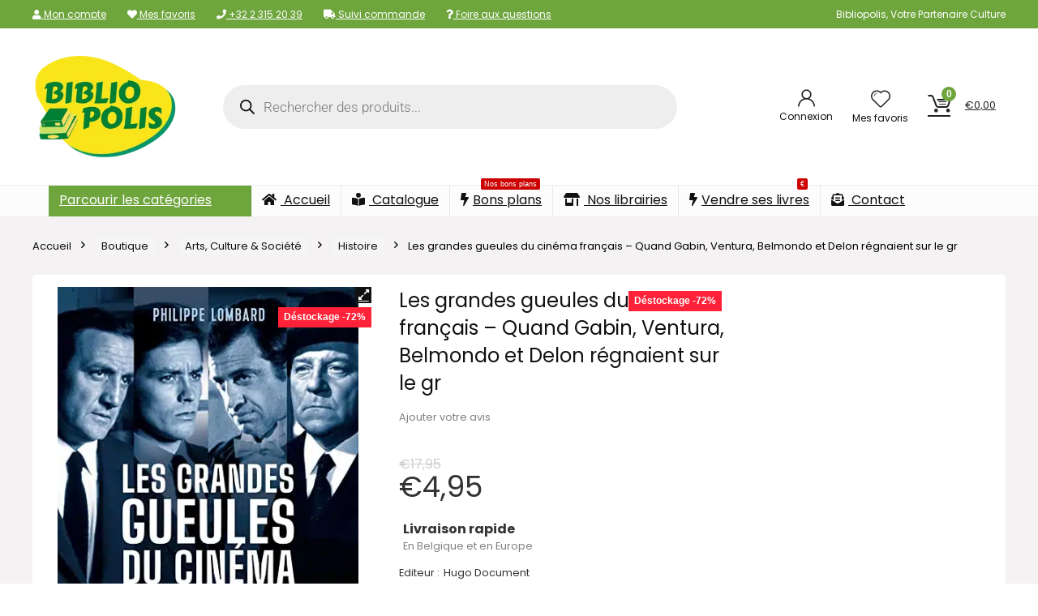

--- FILE ---
content_type: text/html; charset=utf-8
request_url: https://www.google.com/recaptcha/api2/aframe
body_size: 136
content:
<!DOCTYPE HTML><html><head><meta http-equiv="content-type" content="text/html; charset=UTF-8"></head><body><script nonce="s9u53bD3P9FXRaTixfR4lg">/** Anti-fraud and anti-abuse applications only. See google.com/recaptcha */ try{var clients={'sodar':'https://pagead2.googlesyndication.com/pagead/sodar?'};window.addEventListener("message",function(a){try{if(a.source===window.parent){var b=JSON.parse(a.data);var c=clients[b['id']];if(c){var d=document.createElement('img');d.src=c+b['params']+'&rc='+(localStorage.getItem("rc::a")?sessionStorage.getItem("rc::b"):"");window.document.body.appendChild(d);sessionStorage.setItem("rc::e",parseInt(sessionStorage.getItem("rc::e")||0)+1);localStorage.setItem("rc::h",'1766303048060');}}}catch(b){}});window.parent.postMessage("_grecaptcha_ready", "*");}catch(b){}</script></body></html>

--- FILE ---
content_type: text/css; charset=UTF-8
request_url: https://bibliopolis.be/wp-content/plugins/woocommerce-ultimate-barcodes/assets/frontend/css/product.min.css?ver=2.1.0
body_size: -142
content:
.wpo-barcode-wrapper{text-align:center;line-height:normal;margin:15px 0}.wpo-barcode-wrapper img{width:100%;height:auto}

--- FILE ---
content_type: text/css; charset=UTF-8
request_url: https://bibliopolis.be/wp-content/cache/min/1/wp-content/themes/rehub-theme/css/slidingpanel.css?ver=1766296146
body_size: 177
content:
.rh-sslide-panel-wrap{position:fixed;width:400px;height:100%;top:0;background:#ecf0f1;z-index:1;transition:transform .3s ease-in .3s}.rh-sslide-panel-heading{position:fixed;width:400px;background:rgba(255,255,255,.96);box-shadow:0 1px 1px rgba(0,0,0,.08);z-index:2;transition:top 0.3s 0s;top:-50px}.rh-sslide-panel-tabs{height:100%;overflow:auto}.from-right .rh-sslide-panel-wrap{right:0;transform:translate3d(100%,0,0)}.active .rh-sslide-panel-wrap{transform:translate3d(0,0,0);transition-delay:0s}.active .rh-sslide-panel-heading{top:0;transition:top 0.3s 0.3s}.rh-sslide-panel.active:after{background:rgba(0,0,0,.6);transition:background 0.3s 0s}.rh-sslide-panel:after{position:absolute;top:0;left:0;width:100%;height:100%;background:transparent;cursor:pointer;transition:background 0.3s 0.3s;content:""}.rh-sslide-panel-inner{opacity:0;-webkit-backface-visibility:hidden;height:100%}.active .rh-sslide-panel-inner{opacity:1;transition:all .4s .3s}.rh-sslide-panel .widget_shopping_cart_content{display:flex;flex:1 1 auto;flex-direction:column;align-items:stretch;justify-content:space-between;height:100%}.rh-sslide-panel ul.product_list_widget li,.rh-sslide-panel .woocommerce-mini-cart__total,.rh-sslide-panel .buttons,.rh-sslide-panel .woocommerce-mini-cart__empty-message,.rh-sslide-panel .widget_shopping_cart_content>p{padding-left:20px;padding-right:20px}.rh-sslide-panel .woocommerce-mini-cart__total{margin-top:auto}.rh-sslide-panel .woocommerce-mini-cart__buttons{margin-bottom:20px}@media only screen and (max-width:1170px){.rh-sslide-panel-wrap,.rh-sslide-panel-heading{width:340px}}

--- FILE ---
content_type: text/css; charset=UTF-8
request_url: https://bibliopolis.be/wp-content/cache/min/1/wp-content/themes/rehub-theme/css/verticalmenu.css?ver=1766296146
body_size: 107
content:
nav.top_menu>ul>li.vertical-menu>.sub-menu{width:250px}nav.top_menu>ul>li.vertical-menu.width-200>.sub-menu{width:200px}nav.top_menu>ul>li.vertical-menu.width-300>.sub-menu{width:300px}.vertical-menu.width-200>a,.vertical-menu.width-250>a,.vertical-menu.width-300>a{width:100%}.home:not(.groups) nav.top_menu>ul>li.vertical-menu.vmenu-opened>.sub-menu{opacity:1;visibility:visible;transform:translateY(0);left:0}.vmenu-opened>a:before{display:none!important}nav.top_menu>ul>li.vertical-menu .sub-menu{box-shadow:none}nav.top_menu>ul>li.vertical-menu>.sub-menu{padding:10px 0}nav.top_menu>ul>li.vertical-menu>.sub-menu{border:2px solid transparent;border-top:none}.vertical-menu .border-grey-bottom{margin-bottom:10px}nav.top_menu>ul>li.vertical-menu ul li.menu-item>a{padding:9px 16px;font-size:14px;border:none}nav.top_menu>ul>li.vertical-menu>ul>li>ul>li>ul>li>a{padding:7px 16px;font-size:13px}nav.top_menu>ul>li.vertical-menu>ul>li>.sub-menu{position:fixed;min-width:250px;padding:18px 11px 15px 11px;min-height:calc(100% + 2px);display:flex;border-right:2px solid transparent;width:auto}nav.top_menu>ul>li.vertical-menu>ul>li>.sub-menu li.menu-item-has-children>a:before{display:none}nav.top_menu>ul>li.vertical-menu>ul>li>.sub-menu li.menu-item-has-children>a{font-weight:700;margin-bottom:5px}nav.top_menu>ul>li.vertical-menu>ul>li>ul>li{display:block;min-width:250px;width:250px;z-index:1}nav.top_menu>ul>li.vertical-menu>ul>li.inner-700>.sub-menu{min-width:700px;padding:0;min-height:1px}nav.top_menu>ul>li.vertical-menu>ul>li.inner-500>.sub-menu{min-width:500px;padding:0;min-height:1px}nav.top_menu>ul>li.vertical-menu>ul>li.inner-700>ul>li,nav.top_menu>ul>li.vertical-menu>ul>li.inner-500>ul>li{width:100%}nav.top_menu>ul>li.vertical-menu>ul>li>.sub-menu .sub-menu{position:static;display:block;width:auto;box-shadow:none;border:0;transform:translateY(0);opacity:1;visibility:visible;background:transparent}

--- FILE ---
content_type: text/css; charset=UTF-8
request_url: https://bibliopolis.be/wp-content/uploads/elementor/css/post-27846.css?ver=1766296140
body_size: 767
content:
.elementor-27846 .elementor-element.elementor-element-4eab33d9:not(.elementor-motion-effects-element-type-background), .elementor-27846 .elementor-element.elementor-element-4eab33d9 > .elementor-motion-effects-container > .elementor-motion-effects-layer{background-color:transparent;background-image:linear-gradient(170deg, #6EA53D 0%, #95CE61 100%);}.elementor-27846 .elementor-element.elementor-element-4eab33d9{transition:background 0.3s, border 0.3s, border-radius 0.3s, box-shadow 0.3s;}.elementor-27846 .elementor-element.elementor-element-4eab33d9 > .elementor-background-overlay{transition:background 0.3s, border-radius 0.3s, opacity 0.3s;}.elementor-27846 .elementor-element.elementor-element-16857ece .elementor-heading-title{color:#ffffff;}.elementor-27846 .elementor-element.elementor-element-2cf58710 .elementor-icon-list-items:not(.elementor-inline-items) .elementor-icon-list-item:not(:last-child){padding-block-end:calc(1px/2);}.elementor-27846 .elementor-element.elementor-element-2cf58710 .elementor-icon-list-items:not(.elementor-inline-items) .elementor-icon-list-item:not(:first-child){margin-block-start:calc(1px/2);}.elementor-27846 .elementor-element.elementor-element-2cf58710 .elementor-icon-list-items.elementor-inline-items .elementor-icon-list-item{margin-inline:calc(1px/2);}.elementor-27846 .elementor-element.elementor-element-2cf58710 .elementor-icon-list-items.elementor-inline-items{margin-inline:calc(-1px/2);}.elementor-27846 .elementor-element.elementor-element-2cf58710 .elementor-icon-list-items.elementor-inline-items .elementor-icon-list-item:after{inset-inline-end:calc(-1px/2);}.elementor-27846 .elementor-element.elementor-element-2cf58710 .elementor-icon-list-icon i{color:#FFFFFF;transition:color 0.3s;}.elementor-27846 .elementor-element.elementor-element-2cf58710 .elementor-icon-list-icon svg{fill:#FFFFFF;transition:fill 0.3s;}.elementor-27846 .elementor-element.elementor-element-2cf58710{--e-icon-list-icon-size:14px;--icon-vertical-offset:0px;}.elementor-27846 .elementor-element.elementor-element-2cf58710 .elementor-icon-list-icon{padding-inline-end:0px;}.elementor-27846 .elementor-element.elementor-element-2cf58710 .elementor-icon-list-item > .elementor-icon-list-text, .elementor-27846 .elementor-element.elementor-element-2cf58710 .elementor-icon-list-item > a{font-size:14px;}.elementor-27846 .elementor-element.elementor-element-2cf58710 .elementor-icon-list-text{color:#FFFFFF;transition:color 0.3s;}.elementor-27846 .elementor-element.elementor-element-2cf58710 .elementor-icon-list-item:hover .elementor-icon-list-text{color:#e5e5e5;}.elementor-27846 .elementor-element.elementor-element-62214514 .elementor-heading-title{color:#ffffff;}.elementor-27846 .elementor-element.elementor-element-22e2ce24 .elementor-icon-list-items:not(.elementor-inline-items) .elementor-icon-list-item:not(:last-child){padding-block-end:calc(1px/2);}.elementor-27846 .elementor-element.elementor-element-22e2ce24 .elementor-icon-list-items:not(.elementor-inline-items) .elementor-icon-list-item:not(:first-child){margin-block-start:calc(1px/2);}.elementor-27846 .elementor-element.elementor-element-22e2ce24 .elementor-icon-list-items.elementor-inline-items .elementor-icon-list-item{margin-inline:calc(1px/2);}.elementor-27846 .elementor-element.elementor-element-22e2ce24 .elementor-icon-list-items.elementor-inline-items{margin-inline:calc(-1px/2);}.elementor-27846 .elementor-element.elementor-element-22e2ce24 .elementor-icon-list-items.elementor-inline-items .elementor-icon-list-item:after{inset-inline-end:calc(-1px/2);}.elementor-27846 .elementor-element.elementor-element-22e2ce24 .elementor-icon-list-icon i{color:#FFFFFF;transition:color 0.3s;}.elementor-27846 .elementor-element.elementor-element-22e2ce24 .elementor-icon-list-icon svg{fill:#FFFFFF;transition:fill 0.3s;}.elementor-27846 .elementor-element.elementor-element-22e2ce24{--e-icon-list-icon-size:14px;--icon-vertical-offset:0px;}.elementor-27846 .elementor-element.elementor-element-22e2ce24 .elementor-icon-list-icon{padding-inline-end:0px;}.elementor-27846 .elementor-element.elementor-element-22e2ce24 .elementor-icon-list-item > .elementor-icon-list-text, .elementor-27846 .elementor-element.elementor-element-22e2ce24 .elementor-icon-list-item > a{font-size:14px;}.elementor-27846 .elementor-element.elementor-element-22e2ce24 .elementor-icon-list-text{color:#FFFFFF;transition:color 0.3s;}.elementor-27846 .elementor-element.elementor-element-22e2ce24 .elementor-icon-list-item:hover .elementor-icon-list-text{color:#e5e5e5;}.elementor-27846 .elementor-element.elementor-element-3d70b281{--spacer-size:10px;}.elementor-27846 .elementor-element.elementor-element-228f7301 .elementor-heading-title{color:#ffffff;}.elementor-27846 .elementor-element.elementor-element-6f0a5a15 .elementor-icon-list-items:not(.elementor-inline-items) .elementor-icon-list-item:not(:last-child){padding-block-end:calc(1px/2);}.elementor-27846 .elementor-element.elementor-element-6f0a5a15 .elementor-icon-list-items:not(.elementor-inline-items) .elementor-icon-list-item:not(:first-child){margin-block-start:calc(1px/2);}.elementor-27846 .elementor-element.elementor-element-6f0a5a15 .elementor-icon-list-items.elementor-inline-items .elementor-icon-list-item{margin-inline:calc(1px/2);}.elementor-27846 .elementor-element.elementor-element-6f0a5a15 .elementor-icon-list-items.elementor-inline-items{margin-inline:calc(-1px/2);}.elementor-27846 .elementor-element.elementor-element-6f0a5a15 .elementor-icon-list-items.elementor-inline-items .elementor-icon-list-item:after{inset-inline-end:calc(-1px/2);}.elementor-27846 .elementor-element.elementor-element-6f0a5a15 .elementor-icon-list-icon i{color:#FFFFFF;transition:color 0.3s;}.elementor-27846 .elementor-element.elementor-element-6f0a5a15 .elementor-icon-list-icon svg{fill:#FFFFFF;transition:fill 0.3s;}.elementor-27846 .elementor-element.elementor-element-6f0a5a15{--e-icon-list-icon-size:14px;--icon-vertical-offset:0px;}.elementor-27846 .elementor-element.elementor-element-6f0a5a15 .elementor-icon-list-icon{padding-inline-end:0px;}.elementor-27846 .elementor-element.elementor-element-6f0a5a15 .elementor-icon-list-item > .elementor-icon-list-text, .elementor-27846 .elementor-element.elementor-element-6f0a5a15 .elementor-icon-list-item > a{font-size:14px;}.elementor-27846 .elementor-element.elementor-element-6f0a5a15 .elementor-icon-list-text{color:#FFFFFF;transition:color 0.3s;}.elementor-27846 .elementor-element.elementor-element-6f0a5a15 .elementor-icon-list-item:hover .elementor-icon-list-text{color:#e5e5e5;}.elementor-27846 .elementor-element.elementor-element-756f1be4 .elementor-heading-title{color:#ffffff;}.elementor-27846 .elementor-element.elementor-element-4cd671df .elementor-icon-list-items:not(.elementor-inline-items) .elementor-icon-list-item:not(:last-child){padding-block-end:calc(1px/2);}.elementor-27846 .elementor-element.elementor-element-4cd671df .elementor-icon-list-items:not(.elementor-inline-items) .elementor-icon-list-item:not(:first-child){margin-block-start:calc(1px/2);}.elementor-27846 .elementor-element.elementor-element-4cd671df .elementor-icon-list-items.elementor-inline-items .elementor-icon-list-item{margin-inline:calc(1px/2);}.elementor-27846 .elementor-element.elementor-element-4cd671df .elementor-icon-list-items.elementor-inline-items{margin-inline:calc(-1px/2);}.elementor-27846 .elementor-element.elementor-element-4cd671df .elementor-icon-list-items.elementor-inline-items .elementor-icon-list-item:after{inset-inline-end:calc(-1px/2);}.elementor-27846 .elementor-element.elementor-element-4cd671df .elementor-icon-list-icon i{color:#FFFFFF;transition:color 0.3s;}.elementor-27846 .elementor-element.elementor-element-4cd671df .elementor-icon-list-icon svg{fill:#FFFFFF;transition:fill 0.3s;}.elementor-27846 .elementor-element.elementor-element-4cd671df{--e-icon-list-icon-size:14px;--icon-vertical-offset:0px;}.elementor-27846 .elementor-element.elementor-element-4cd671df .elementor-icon-list-icon{padding-inline-end:0px;}.elementor-27846 .elementor-element.elementor-element-4cd671df .elementor-icon-list-item > .elementor-icon-list-text, .elementor-27846 .elementor-element.elementor-element-4cd671df .elementor-icon-list-item > a{font-size:14px;}.elementor-27846 .elementor-element.elementor-element-4cd671df .elementor-icon-list-text{color:#FFFFFF;transition:color 0.3s;}.elementor-27846 .elementor-element.elementor-element-4cd671df .elementor-icon-list-item:hover .elementor-icon-list-text{color:#e5e5e5;}.elementor-27846 .elementor-element.elementor-element-49938fa4{--spacer-size:10px;}.elementor-27846 .elementor-element.elementor-element-17635ec6 .elementor-heading-title{color:#ffffff;}.elementor-27846 .elementor-element.elementor-element-42d8c33c .elementor-icon-list-items:not(.elementor-inline-items) .elementor-icon-list-item:not(:last-child){padding-block-end:calc(1px/2);}.elementor-27846 .elementor-element.elementor-element-42d8c33c .elementor-icon-list-items:not(.elementor-inline-items) .elementor-icon-list-item:not(:first-child){margin-block-start:calc(1px/2);}.elementor-27846 .elementor-element.elementor-element-42d8c33c .elementor-icon-list-items.elementor-inline-items .elementor-icon-list-item{margin-inline:calc(1px/2);}.elementor-27846 .elementor-element.elementor-element-42d8c33c .elementor-icon-list-items.elementor-inline-items{margin-inline:calc(-1px/2);}.elementor-27846 .elementor-element.elementor-element-42d8c33c .elementor-icon-list-items.elementor-inline-items .elementor-icon-list-item:after{inset-inline-end:calc(-1px/2);}.elementor-27846 .elementor-element.elementor-element-42d8c33c .elementor-icon-list-icon i{color:#FFFFFF;transition:color 0.3s;}.elementor-27846 .elementor-element.elementor-element-42d8c33c .elementor-icon-list-icon svg{fill:#FFFFFF;transition:fill 0.3s;}.elementor-27846 .elementor-element.elementor-element-42d8c33c{--e-icon-list-icon-size:14px;--icon-vertical-offset:0px;}.elementor-27846 .elementor-element.elementor-element-42d8c33c .elementor-icon-list-icon{padding-inline-end:0px;}.elementor-27846 .elementor-element.elementor-element-42d8c33c .elementor-icon-list-item > .elementor-icon-list-text, .elementor-27846 .elementor-element.elementor-element-42d8c33c .elementor-icon-list-item > a{font-size:14px;}.elementor-27846 .elementor-element.elementor-element-42d8c33c .elementor-icon-list-text{color:#FFFFFF;transition:color 0.3s;}.elementor-27846 .elementor-element.elementor-element-42d8c33c .elementor-icon-list-item:hover .elementor-icon-list-text{color:#e5e5e5;}.elementor-27846 .elementor-element.elementor-element-2a315c64 .elementor-heading-title{color:#ffffff;}.elementor-27846 .elementor-element.elementor-element-2343e8ab .elementor-icon-list-items:not(.elementor-inline-items) .elementor-icon-list-item:not(:last-child){padding-block-end:calc(1px/2);}.elementor-27846 .elementor-element.elementor-element-2343e8ab .elementor-icon-list-items:not(.elementor-inline-items) .elementor-icon-list-item:not(:first-child){margin-block-start:calc(1px/2);}.elementor-27846 .elementor-element.elementor-element-2343e8ab .elementor-icon-list-items.elementor-inline-items .elementor-icon-list-item{margin-inline:calc(1px/2);}.elementor-27846 .elementor-element.elementor-element-2343e8ab .elementor-icon-list-items.elementor-inline-items{margin-inline:calc(-1px/2);}.elementor-27846 .elementor-element.elementor-element-2343e8ab .elementor-icon-list-items.elementor-inline-items .elementor-icon-list-item:after{inset-inline-end:calc(-1px/2);}.elementor-27846 .elementor-element.elementor-element-2343e8ab .elementor-icon-list-icon i{color:#FFFFFF;transition:color 0.3s;}.elementor-27846 .elementor-element.elementor-element-2343e8ab .elementor-icon-list-icon svg{fill:#FFFFFF;transition:fill 0.3s;}.elementor-27846 .elementor-element.elementor-element-2343e8ab{--e-icon-list-icon-size:14px;--icon-vertical-offset:0px;}.elementor-27846 .elementor-element.elementor-element-2343e8ab .elementor-icon-list-icon{padding-inline-end:0px;}.elementor-27846 .elementor-element.elementor-element-2343e8ab .elementor-icon-list-item > .elementor-icon-list-text, .elementor-27846 .elementor-element.elementor-element-2343e8ab .elementor-icon-list-item > a{font-size:14px;}.elementor-27846 .elementor-element.elementor-element-2343e8ab .elementor-icon-list-text{color:#FFFFFF;transition:color 0.3s;}.elementor-27846 .elementor-element.elementor-element-2343e8ab .elementor-icon-list-item:hover .elementor-icon-list-text{color:#e5e5e5;}.elementor-27846 .elementor-element.elementor-element-392b85a4{--spacer-size:10px;}.elementor-27846 .elementor-element.elementor-element-44e0e6d8 .elementor-icon-list-icon i{color:#FFFFFF;transition:color 0.3s;}.elementor-27846 .elementor-element.elementor-element-44e0e6d8 .elementor-icon-list-icon svg{fill:#FFFFFF;transition:fill 0.3s;}.elementor-27846 .elementor-element.elementor-element-44e0e6d8{--e-icon-list-icon-size:19px;--icon-vertical-offset:0px;}.elementor-27846 .elementor-element.elementor-element-44e0e6d8 .elementor-icon-list-item > .elementor-icon-list-text, .elementor-27846 .elementor-element.elementor-element-44e0e6d8 .elementor-icon-list-item > a{font-weight:bold;}.elementor-27846 .elementor-element.elementor-element-44e0e6d8 .elementor-icon-list-text{color:#ffffff;transition:color 0.3s;}.elementor-27846 .elementor-element.elementor-element-2c1043d1 .elementor-icon-list-items:not(.elementor-inline-items) .elementor-icon-list-item:not(:last-child){padding-block-end:calc(1px/2);}.elementor-27846 .elementor-element.elementor-element-2c1043d1 .elementor-icon-list-items:not(.elementor-inline-items) .elementor-icon-list-item:not(:first-child){margin-block-start:calc(1px/2);}.elementor-27846 .elementor-element.elementor-element-2c1043d1 .elementor-icon-list-items.elementor-inline-items .elementor-icon-list-item{margin-inline:calc(1px/2);}.elementor-27846 .elementor-element.elementor-element-2c1043d1 .elementor-icon-list-items.elementor-inline-items{margin-inline:calc(-1px/2);}.elementor-27846 .elementor-element.elementor-element-2c1043d1 .elementor-icon-list-items.elementor-inline-items .elementor-icon-list-item:after{inset-inline-end:calc(-1px/2);}.elementor-27846 .elementor-element.elementor-element-2c1043d1 .elementor-icon-list-icon i{color:#FFFFFF;transition:color 0.3s;}.elementor-27846 .elementor-element.elementor-element-2c1043d1 .elementor-icon-list-icon svg{fill:#FFFFFF;transition:fill 0.3s;}.elementor-27846 .elementor-element.elementor-element-2c1043d1{--e-icon-list-icon-size:15px;--icon-vertical-offset:0px;}.elementor-27846 .elementor-element.elementor-element-2c1043d1 .elementor-icon-list-icon{padding-inline-end:0px;}.elementor-27846 .elementor-element.elementor-element-2c1043d1 .elementor-icon-list-item > .elementor-icon-list-text, .elementor-27846 .elementor-element.elementor-element-2c1043d1 .elementor-icon-list-item > a{font-size:14px;}.elementor-27846 .elementor-element.elementor-element-2c1043d1 .elementor-icon-list-text{color:#FFFFFF;transition:color 0.3s;}.elementor-27846 .elementor-element.elementor-element-2c1043d1 .elementor-icon-list-item:hover .elementor-icon-list-text{color:#e5e5e5;}.elementor-27846 .elementor-element.elementor-element-493ecadf{width:var( --container-widget-width, 328px );max-width:328px;--container-widget-width:328px;--container-widget-flex-grow:0;bottom:-77px;}.elementor-27846 .elementor-element.elementor-element-493ecadf > .elementor-widget-container{margin:0px 0px 0px 0px;transform:rotate(10deg);}body:not(.rtl) .elementor-27846 .elementor-element.elementor-element-493ecadf{right:-135.187px;}body.rtl .elementor-27846 .elementor-element.elementor-element-493ecadf{left:-135.187px;}@media(max-width:1024px) and (min-width:768px){.elementor-27846 .elementor-element.elementor-element-5ec11cee{width:100%;}.elementor-27846 .elementor-element.elementor-element-506dad65{width:100%;}.elementor-27846 .elementor-element.elementor-element-7a727058{width:100%;}.elementor-27846 .elementor-element.elementor-element-77e4c74c{width:100%;}}

--- FILE ---
content_type: text/css; charset=UTF-8
request_url: https://bibliopolis.be/wp-content/cache/min/1/wp-content/themes/rehub-theme/css/woocomments.css?ver=1766296151
body_size: 694
content:
.woocommerce #reviews h2 small,.woocommerce-page #reviews h2 small{float:right;color:#777;font-size:15px;line-height:21px;margin:10px 0 0 0}.woocommerce #reviews h2 small a,.woocommerce-page #reviews h2 small a{text-decoration:none;color:#777}.woocommerce #reviews .comment-respond .form-submit{margin:10px 0;padding:0}.woocommerce #reviews #comments .add_review:after{content:"";display:block;clear:both}.woocommerce #reviews #comments ol.commentlist{margin:0;width:100%;background:0;list-style:none}.woocommerce #reviews #comments ol.commentlist:after{content:"";display:block;clear:both}.woocommerce #reviews #comments ol.commentlist li{clear:both;overflow:hidden;padding:0;margin:0 0 20px;position:relative;background:0;border:0}.woocommerce #reviews #comments ol.commentlist li .meta{color:#777;font-size:.75em;text-transform:uppercase}.woocommerce #reviews #comments ol.commentlist li img.avatar{padding:3px;width:75px;height:auto;background:#f7f6f7;border:1px solid #f0eef0;margin:0;line-height:1;border-radius:100px}.woocommerce #reviews #comments ol.commentlist li .comment-text{margin:0 0 0 95px}.woocommerce #reviews #comments ol.commentlist li .comment-text p,.rh_reviewlist p{margin:0 0 10px;line-height:22px}.woocommerce #reviews #comments .commentlist>li:before{content:""}.woocommerce #reviews #comments .comment_container{border:1px solid rgba(206,206,206,.23);padding:15px;overflow:hidden}.woocommerce #reviews .star-rating{margin:0 5px 0 0}.woocommerce #review_form #respond p.comment-form-rating,.woocommerce #review_form #respond p.comment-form-comment{margin-bottom:0;padding-bottom:0}.woocommerce #review_form #respond p.comment-form-author label,.woocommerce #review_form #respond p.comment-form-email label{display:block;font-size:95%}.woocommerce #reviews #comments{margin-top:30px}.woocommerce #reviews .comment-respond #submit{padding:8px 16px;font-size:16px}.woocommerce #reviews .comment-respond input[type="text"],.woocommerce #reviews .comment-respond input[type="email"]{height:auto;width:100%;padding:10px;box-sizing:border-box;background:#fff}.woocommerce #reviews .comment-respond textarea{height:120px;clear:both;margin-bottom:10px;width:100%}.woocommerce #reviews .comment-respond p{margin:0 0 10px 0}.woocommerce p.stars:after{content:"";display:block;clear:both}.woocommerce p.stars span,.woocommerce-page p.stars span{width:80px;height:16px;position:relative;float:left;background:url(../../../../../../../themes/rehub-theme/images/woo/star.png) repeat-x left 0}.woocommerce p.stars span a,.woocommerce-page p.stars span a{float:left;position:absolute;left:0;top:0;width:16px;height:0;padding-top:16px;overflow:hidden;transition:all 0.4s ease-in-out}.woocommerce p.stars span a:hover,.woocommerce p.stars span a:focus{background:url(../../../../../../../themes/rehub-theme/images/woo/star.png) repeat-x left -16px}.woocommerce p.stars span a.active{background:url(../../../../../../../themes/rehub-theme/images/woo/star.png) repeat-x left -32px}.woocommerce p.stars span a.star-1{width:16px;z-index:10}.woocommerce p.stars span a.star-2{width:32px;z-index:9}.woocommerce p.stars span a.star-3{width:48px;z-index:8}.woocommerce p.stars span a.star-4{width:64px;z-index:7}.woocommerce p.stars span a.star-5{width:80px;z-index:6}.woocommerce #reviews .comment-respond,.woo_desc_part .egg-container .well-lg{padding:0;background:none transparent;border:none;box-shadow:none}.single-product .full_width #comments,.single-product .full_width #review_form{max-width:2000px}.single-product .comment-respond h3{margin:0 0 20px 0;padding:0;text-transform:none;font-size:18px}.woocommerce .comment-form-rating label,.woocommerce .comment-form-comment label{display:block;margin:0 0 5px 0;font-size:95%}.woocommerce #review_form #respond p.comment-form-rating{margin:0 0 25px 0}.woocommerce #review_form #respond p.comment-form-rating label{float:left;margin:0 15px 0 0;font-size:95%}.woo-rating-bars .rating-bar .rh_woo_star span{font-size:20px}.woo-rating-bars .rating-bar{margin-bottom:5px;display:table;width:100%;line-height:18px}.woo-rating-bars .rating-bar>div{display:table-cell;padding:0 10px;vertical-align:middle}.woo-rating-bars .rating-bar .star-rating-wrap{width:90px;padding:0}.woo-rating-bars .rating-bar .rating-count{width:20px}.woo-rating-bars .rating-bar .rating-percentage-bar{height:10px;border-radius:4px;background-color:#f3f3f3}.woo-rating-bars .rating-bar .rating-percentage{height:100%;background-color:#ff8a00;display:block;border-radius:4px}

--- FILE ---
content_type: application/javascript; charset=utf-8
request_url: https://fundingchoicesmessages.google.com/f/AGSKWxWov_cIEWry0htfVqoHHZR-CGldwaFJqAMuyTmKS_K5aWzwEfLj5gG0o0uv9X1GULFp7Uvnp7ca_7eWQ7vp-Bv26ISS9BSokazwG5_KFSmg-yqqdGKvfXbaYt0oILYe_Tm5hbSG7m82z6zLQb3wIL0gdezNefhVSVVx_7aCXSiqTv9-zN4d1pPYhTz4/_/reklam-ads2./overture_/adserv./bannerads-/wp-bannerize.
body_size: -1289
content:
window['23a119eb-7886-4a04-a6cc-82574b614e79'] = true;

--- FILE ---
content_type: application/javascript; charset=UTF-8
request_url: https://bibliopolis.be/wp-content/cache/min/1/wp-content/themes/rehub-theme/js/countdown.js?ver=1742992475
body_size: 565
content:
/*!
 * jQuery Countdown plugin v1.0
 * http://www.littlewebthings.com/projects/countdown/
 *
 * Copyright 2010, Vassilis Dourdounis
 * Copyright 2010, Marcello Barnaba <marcello.barnaba@gmail.com>
 * 
 */
(function($){$.fn.countDown=function(options){if(typeof options=='string'){return $(this).data('countDown')[options].apply(this)||this}
return this.each(function(){var element=$(this),targetTime=new Date(),timer;if(element.data('countDown'))
return;if(options.targetDate){targetTime=new Date(options.targetDate.month+'/'+options.targetDate.day+'/'+options.targetDate.year+' '+options.targetDate.hour+':'+options.targetDate.min+':'+options.targetDate.sec+(options.targetDate.utc?' UTC':''))}else if(options.targetOffset){targetTime.setFullYear(options.targetOffset.year+targetTime.getFullYear());targetTime.setMonth(options.targetOffset.month+targetTime.getMonth());targetTime.setDate(options.targetOffset.day+targetTime.getDate());targetTime.setHours(options.targetOffset.hour+targetTime.getHours());targetTime.setMinutes(options.targetOffset.min+targetTime.getMinutes());targetTime.setSeconds(options.targetOffset.sec+targetTime.getSeconds())}
element.find('.digit').html('<div class="top"></div><div class="bottom"></div>');element.data('countDown',{stop:function(){if(timer==undefined)
return;clearInterval(timer);timer=undefined},start:function(){if(timer!=undefined)
return;if(options.currenttime){var currenttime=new Date(options.currenttime)}else{var currenttime=new Date()}
var diffSecs=Math.floor((+targetTime-currenttime)/1000);var duration=500;if(diffSecs<0)
diffSecs=0;var loop=function(){render(diffSecs,duration);diffSecs-=1}
loop();if(diffSecs>0)
timer=setInterval(loop,1000)}});function render(diffSecs,duration){secs=diffSecs%60;mins=Math.floor(diffSecs/60)%60;hours=Math.floor(diffSecs/60/60)%24;if(options.omitWeeks){days=Math.floor(diffSecs/60/60/24);weeks=Math.floor(diffSecs/60/60/24/7)}else{days=Math.floor(diffSecs/60/60/24)%7;weeks=Math.floor(diffSecs/60/60/24/7)}
dashChangeTo('.seconds_dash',secs,duration);dashChangeTo('.minutes_dash',mins,duration);dashChangeTo('.hours_dash',hours,duration);dashChangeTo('.days_dash',days,duration);dashChangeTo('.weeks_dash',weeks,duration);if(diffSecs<=0)
complete()}
function complete(){element.data('countDown').stop();if(options.onComplete)
options.onComplete.apply(element);return!0}
function dashChangeTo(selector,n,duration){element.find(selector+' .digit').each(function(i){digitChangeTo($(this),i==0?Math.floor(n/10):n%10,duration)})};function digitChangeTo(digit,n,duration){var top=digit.find('.top'),bot=digit.find('.bottom');if(top.html()!=n+''){top.html(n||'0').slideDown(duration);bot.animate({height:0},duration,function(){bot.html(n||'0').css({height:'100%'});top.hide()})}};element.data('countDown').start()})}})(jQuery)

--- FILE ---
content_type: application/javascript; charset=utf-8
request_url: https://fundingchoicesmessages.google.com/f/AGSKWxWtYl35wd9dNMcQ0180Di9HQb8_cHskKeGLvHLG_E1UneG2R-3EQdE8aBc9xNq811xOjpMeyUyhl6dq7kLjoqtq_9NHQK7kbWH3kSaROjXiogot8HBKGsoU3EjiVchatwJbcvO1xw==?fccs=W251bGwsbnVsbCxudWxsLG51bGwsbnVsbCxudWxsLFsxNzY2MzAzMDQ4LDU1MjAwMDAwMF0sbnVsbCxudWxsLG51bGwsW251bGwsWzcsNl0sbnVsbCxudWxsLG51bGwsbnVsbCxudWxsLG51bGwsbnVsbCxudWxsLG51bGwsMV0sImh0dHBzOi8vYmlibGlvcG9saXMuYmUvYm91dGlxdWUvYXJ0LWN1bHR1cmUtc29jaWV0ZS9jaW5lbWEvbGVzLWdyYW5kZXMtZ3VldWxlcy1kdS1jaW5lbWEtZnJhbmNhaXMtcXVhbmQtZ2FiaW4tdmVudHVyYS1iZWxtb25kby1ldC1kZWxvbi1yZWduYWllbnQtc3VyLWxlLWdyLyIsbnVsbCxbWzgsInNDaE5INU9zYWswIl0sWzksImVuLVVTIl0sWzE2LCJbMSwxLDFdIl0sWzE5LCIyIl0sWzE3LCJbMF0iXSxbMjQsIiJdLFsyOSwiZmFsc2UiXV1d
body_size: 114
content:
if (typeof __googlefc.fcKernelManager.run === 'function') {"use strict";this.default_ContributorServingResponseClientJs=this.default_ContributorServingResponseClientJs||{};(function(_){var window=this;
try{
var jp=function(a){this.A=_.t(a)};_.u(jp,_.J);var kp=function(a){this.A=_.t(a)};_.u(kp,_.J);kp.prototype.getWhitelistStatus=function(){return _.F(this,2)};var lp=function(a){this.A=_.t(a)};_.u(lp,_.J);var mp=_.Zc(lp),np=function(a,b,c){this.B=a;this.j=_.A(b,jp,1);this.l=_.A(b,_.Jk,3);this.F=_.A(b,kp,4);a=this.B.location.hostname;this.D=_.Ag(this.j,2)&&_.O(this.j,2)!==""?_.O(this.j,2):a;a=new _.Lg(_.Kk(this.l));this.C=new _.Yg(_.q.document,this.D,a);this.console=null;this.o=new _.fp(this.B,c,a)};
np.prototype.run=function(){if(_.O(this.j,3)){var a=this.C,b=_.O(this.j,3),c=_.$g(a),d=new _.Rg;b=_.gg(d,1,b);c=_.D(c,1,b);_.dh(a,c)}else _.ah(this.C,"FCNEC");_.hp(this.o,_.A(this.l,_.Be,1),this.l.getDefaultConsentRevocationText(),this.l.getDefaultConsentRevocationCloseText(),this.l.getDefaultConsentRevocationAttestationText(),this.D);_.ip(this.o,_.F(this.F,1),this.F.getWhitelistStatus());var e;a=(e=this.B.googlefc)==null?void 0:e.__executeManualDeployment;a!==void 0&&typeof a==="function"&&_.Mo(this.o.G,
"manualDeploymentApi")};var op=function(){};op.prototype.run=function(a,b,c){var d;return _.v(function(e){d=mp(b);(new np(a,d,c)).run();return e.return({})})};_.Nk(7,new op);
}catch(e){_._DumpException(e)}
}).call(this,this.default_ContributorServingResponseClientJs);
// Google Inc.

//# sourceURL=/_/mss/boq-content-ads-contributor/_/js/k=boq-content-ads-contributor.ContributorServingResponseClientJs.en_US.sChNH5Osak0.es5.O/d=1/exm=ad_blocking_detection_executable,kernel_loader,loader_js_executable/ed=1/rs=AJlcJMz7a3Aoypzl3FteasZliPsUtk5MMw/m=cookie_refresh_executable
__googlefc.fcKernelManager.run('\x5b\x5b\x5b7,\x22\x5b\x5bnull,\\\x22bibliopolis.be\\\x22,\\\x22AKsRol8ykolEzWeh6z5szCnJ2cV1VF0KRV8aQ_c2SsyLDxX66PchtSeGLb0oXc3UZ1gSd_0Y6GaUG14GUTRA2Rl90dOBqhFFlOCL0j11xOaYv_Zn9umUnr9j5_a0yZ07APXP5deygdUxrGaAg6XJ0atISOJdnOQZGA\\\\u003d\\\\u003d\\\x22\x5d,null,\x5b\x5bnull,null,null,\\\x22https:\/\/fundingchoicesmessages.google.com\/f\/AGSKWxVcFPDRgSvG5-uoWQAWxd1TuxWLZx4urulppWYg7-lQ5URNSqLRDUVDiIUWmYRyFijBGWJGHyyGGVCW6HArx2o469OezA4kZlbuXq94Ld3mEigxkDHA8BKwM8NieEHSZe6Ut3m0fA\\\\u003d\\\\u003d\\\x22\x5d,null,null,\x5bnull,null,null,\\\x22https:\/\/fundingchoicesmessages.google.com\/el\/AGSKWxUwJ4gGlVG5ZzQJxeeu5DrrDyuw3eboTz558fzIup_3CIh5o8XqPPD5Wn7kwRp2oK1YNWc70yv8595cqc2ujLqRSFi0Le9wbz2PKtWYE3N7I-OL6sALaXvykjnU3yEX_yJDEJha3g\\\\u003d\\\\u003d\\\x22\x5d,null,\x5bnull,\x5b7,6\x5d,null,null,null,null,null,null,null,null,null,1\x5d\x5d,\x5b3,1\x5d\x5d\x22\x5d\x5d,\x5bnull,null,null,\x22https:\/\/fundingchoicesmessages.google.com\/f\/AGSKWxV-VQjZXFpDknYeuEAkqQ8JLPLgw6Z68sRlueA7zUrgEatUun7mZFF1xb8a7JZy1hK3wK_rEpVX5993FfOG8lxptq4YX5rzBVi9b-G9pm4CFJc7kk8VOyAFd9szXYlGHgFfrH-Neg\\u003d\\u003d\x22\x5d\x5d');}